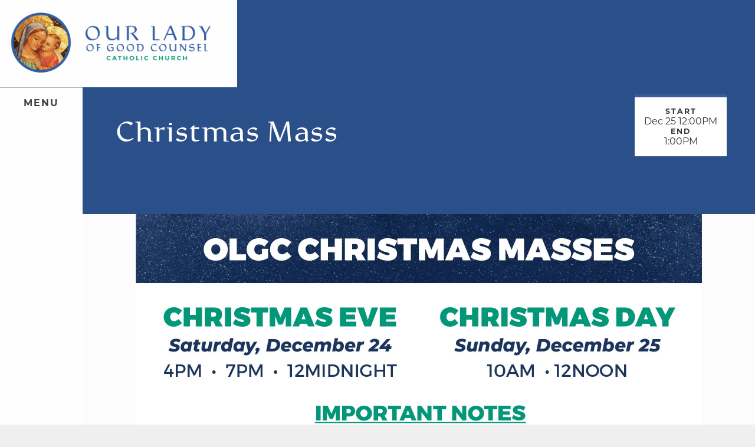

--- FILE ---
content_type: text/html; charset=UTF-8
request_url: https://www.olgcparish.net/events/christmas-mass-2
body_size: 8263
content:


		<!DOCTYPE html><html lang="en-US"><head><meta http-equiv="X-UA-Compatible" content="IE=edge" /><meta charset="utf-8" /><title>Christmas Mass | OLGC</title><meta name="viewport" content="width=device-width, initial-scale=1.0, maximum-scale=1.0, user-scalable=no, viewport-fit=cover" /><meta name="referrer" content="origin-when-cross-origin" /><link rel="shortcut icon" href="https://img.hghlnd.com/imgix/https://parishes.highland.dev/olgc/color_left.png" /><link rel="stylesheet" href="https://www.simpleparish.com/catholic-icon-font/style.css"><title>OLGC - OLGC</title><meta name="description" content="" /><meta property="fb:app_id" content=""><meta property="og:url" content="https://www.olgcparish.net/events/christmas-mass-2" /><meta property="og:type" content="website" /><meta property="og:title" content="OLGC - OLGC" /><meta property="og:image" content="https://img.hghlnd.com/imgix/https://parishes.highland.dev/simburgerTrial/blog_social.png" /><meta property="og:image:width" content="1200" /><meta property="og:image:height" content="600" /><meta property="og:description" content="" /><meta property="og:site_name" content="OLGC" /><meta property="og:locale" content="en_US" /><meta property="og:locale:alternate" content="en_US" /><meta name="twitter:card" content="summary_large_image" /><meta name="twitter:site" content="" /><meta name="twitter:url" content="https://www.olgcparish.net/events/christmas-mass-2" /><meta name="twitter:title" content="OLGC - OLGC" /><meta name="twitter:description" content="" /><meta property="twitter:image" content="https://img.hghlnd.com/imgix/https://parishes.highland.dev/simburgerTrial/blog_social.png" /><link rel="home" href="https://www.olgcparish.net/" /><link rel="canonical" href="https://www.olgcparish.net/events/christmas-mass-2"><style>
body {
  opacity:0;
}
</style><link href="https://www.simpleparish.com/cpresources/4568679/formie-theme.css?v=1754499623" rel="stylesheet"></head><body class="events olgc" unresolved><style>
.button {
  color:#345e9e!important;
  background-color:white!important;
}
.button:hover {
  background-color:#345e9e!important;
  color:white!important;
}
.button:before {
  border-color: #345e9e;
}
  .branded {
    background-color:#345e9e!important;
  }
  .branded-container>*{
    background-color:#345e9e!important;
  }
  .branded-pseudo-container:before,.branded-pseudo-container:after{
    background-color:#345e9e!important;
  }
  .branded-text {
  color:#345e9e!important;
  }
  .darkbranded {
    background-color:#1c355e!important;
  }
  .darkbrandedtrans {
  background-color:rgba(28,53,94,0.7)!important;
  }
  .darkbranded:before {
  background-color:#1c355e!important;
  }
  .overlaybranded {
  background-color:#1c355e!important;
  opacity:0.35;
  }
  .branded-border {
    border-color: #345e9e!important;
  }
  .modal a.close-modal {
    color:#345e9e;
  }
  

  a#contact-form-submit {
    background-color:#345e9e!important;
  }
  
 
  </style><div class="body-container" asscroll-container style="opacity:0;"><div class="slide-menu"><div class="slide-menu-container"><div class="slide-groups-container"><div class="slide-menu-group"><a class="slide-menu-item slider-item" href="https://www.olgcparish.net/website-directory">COMPLETE WEBSITE DIRECTORY</a></div><div class="slide-menu-group"><a class="slide-menu-item slider-item" href="https://www.olgcparish.net/discipleship-formation"><span class="icon-list"></span>DISCIPLESHIP FORMATION</a><div class="slide-menu-children"><a class="menu-child" href="https://www.olgcparish.net/religious-ed">FAITH FORMATION</a><a class="menu-child" href="https://www.olgcparish.net/first-communion">First Reconciliation &amp; First Communion</a><a class="menu-child" href="https://www.olgcparish.net/confirmation">Confirmation</a><a class="menu-child" href="https://www.olgcparish.net/catechism">Youth Ministry</a><a class="menu-child" href="https://www.olgcparish.net/lift">Women&#039;s Ministry (LIFT)</a><a class="menu-child" href="https://www.olgcparish.net/mens-ministry">Men&#039;s Prayer Breakfast</a></div></div><div class="slide-menu-group"><a class="slide-menu-item slider-item" href="https://www.olgcparish.net/serve"><span class="icon-list"></span>Evangelical Charity</a><div class="slide-menu-children"><a class="menu-child" href="https://www.olgcparish.net/volunteer">Volunteer</a><a class="menu-child" href="https://www.olgcparish.net/safe-environments">Safe Environments</a></div></div><div class="slide-menu-group"><a class="slide-menu-item slider-item" href="https://www.olgcparish.net/family-ministries">Family Ministries</a></div><div class="slide-menu-group"><a class="slide-menu-item slider-item" href="https://www.olgcparish.net/worship"><span class="icon-list"></span>Worship</a><div class="slide-menu-children"><a class="menu-child" href="https://www.olgcparish.net/the-mass">The Mass</a><a class="menu-child" href="https://www.olgcparish.net/confession">Confession</a><a class="menu-child" href="https://www.olgcparish.net/adoration">Adoration</a><a class="menu-child" href="https://www.olgcparish.net/prayer-ministries">Prayer Requests / Prayer Ministries</a><a class="menu-child" href="https://www.olgcparish.net/liturgical-ministries">Liturgical Ministries</a><a class="menu-child" href="https://www.olgcparish.net/music">Music</a><a class="menu-child" href="https://www.olgcparish.net/special-masses">Special Masses</a><a class="menu-child" href="https://www.olgcparish.net/sacramental-preparation">Sacramental Preparation</a></div></div><div class="slide-menu-group"><a class="slide-menu-item slider-item" href="https://www.olgcparish.net/new-to-faith"><span class="icon-list"></span>New to the Faith</a><div class="slide-menu-children"><a class="menu-child" href="https://www.olgcparish.net/becoming-catholic">Becoming Catholic for Adults</a><a class="menu-child" href="https://www.olgcparish.net/becoming-catholic-for-kids">Becoming Catholic for Kids</a></div></div><div class="slide-menu-group"><a class="slide-menu-item slider-item" href="https://www.olgcparish.net/need-help"><span class="icon-list"></span>Contact Us</a><div class="slide-menu-children"><a class="menu-child" href="https://giving.parishsoft.com/App/Form/a1e563b9-bc9a-493b-8a2b-dd81c418c358">Mass Intention Request</a><a class="menu-child" href="https://www.olgcparish.net/contact-us">Contact Us</a></div></div><div class="slide-menu-group"><a class="slide-menu-item slider-item" href="https://www.olgcparish.net/careers">Careers</a></div><div class="visitor-links"><a href="/welcome">Welcome</a> | 
		  		  <a href="/events">Events</a> | 
		  		  <a href="/media">Media</a> | 
		  		  <a href="https://school.olgcparish.net">School</a> | 
		  		  <a href="/give">Give</a></div></div></div><div class="close-menu"></div></div><!-- <div class="ballmask"></div> --><div class="sidebar"><a class="site-logo live-ball" href="/"><img src="/assets/olgc/color_left.png"></a><div class="menu-button-container"><div class="menu-button live-ball letterize">MENU</div></div><div class="hansel"></div></div><div class="menu-button-container-mobile"><div class="menu-button live-ball">MENU</div></div><div class="content-container" asscroll><div class="page-menu"><div class="site-logo-mobile parallax" data-speed="0.4"><a href="/"><img src="/assets/olgc/color_left.png"></a></div><div class="site-wordmark parallax" data-speed="0.5"><a href="/"><img src="/assets/olgc/color_right.png"></a></div></div><div class="header-wrapper entry-title branded grid dark"><div class="col-8_sm-12 mobile-center"><h1 class="nm">Christmas Mass</h1></div><div class="event-meta center col-auto_sm-12 nm branded-border"><h6 class="secondary">Start</h6><div>
	  Dec 25
	   12:00PM	  </div><h6 class="secondary">End</h6><div>
	  	  1:00PM	  </div></div></div><div class="block image maintain"><div class="block-content grid-center"><div class="col_sm-12 center"><img class="single-image" src="https://img.hghlnd.com/imgix/https://parishes.highland.dev/olgc/Christmas2022_Slide.jpg?max-w=1600&max-h=1600"></div></div></div><div class="footer" id="footer" data-hansel="footer"><div class="footer-container"><div class="footer-block"><p><strong>OLGC CHURCH</strong><br>47650 N. Territorial<br>Plymouth, MI 48170</p><p><strong>OLGC PARISH OFFICE</strong><br>1062 Church St.<br>Plymouth, MI 48170<br>(734) 453-0326<br></p><p><strong>OLGC PARISH HOUSE</strong><br>1160 Penniman Ave.<br>Plymouth, MI 48170<br>(734) 453-0326</p><p><strong>OLGC PARISH SCHOOL</strong><br>1151 William St.<br>Plymouth, MI 48170<br>(734) 453-3053<br></p><p><strong>PARISH OFFICE HOURS</strong><br>Monday - Friday : 9AM - 4PM<br></p></div><div class="footer-block"><h5>Mass Times</h5><p><strong><u>SUNDAY</u></strong><br>8am 10am 12pm & 5pm</p><p><strong><u>MONDAY</u></strong></p><p>6:45am @ <a href="https://maps.app.goo.gl/5QwJ4KN6abqpYmUMA" target="_blank">OLGC School Chapel</a><br>8am @ OLGC Church</p><p><strong><u>TUESDAY</u></strong><br>8am </p><p><strong><u>WEDNESDAY</u></strong></p><p>6:45am @ <a href="https://maps.app.goo.gl/uyj4gw9muUeuid6V6" target="_blank">Resurrection Parish</a><br>6pm @OLGC Church</p><p><strong><u>THURSDAY</u></strong><br>8am</p><p><strong><u>FRIDAY</u></strong><br>6:45am @ <a href="https://maps.app.goo.gl/5QwJ4KN6abqpYmUMA" target="_blank">OLGC School Chapel</a></p><p>8am @ OLGC Church</p><p><strong><u>SATURDAY</u></strong><br>8am & 4pm (Vigil)</p></div><div class="footer-block"><p><strong>CONFESSIONS </strong></p><p><strong>MONDAY</strong></p><p>8:30 – 9:30am</p><p><strong>TUESDAY</strong></p><p>8:30 – 9:30am</p><p><strong>WEDNESDAY</strong></p><p>6:30 – 7:30pm</p><p><strong>THURSDAY</strong></p><p>8:30 – 9:30am</p><p><strong>FRIDAY</strong></p><p>8:30 – 9:30am</p><p><strong>SATURDAY</strong></p><p> 8:30 – 9:30am<br></p></div><div class="footer-block"><p><a href="http://olgcparish.net/staff" target="_blank" rel="noreferrer noopener">STAFF DIRECTORY</a></p><p><a href="https://www.olgcparish.net/careers" target="_blank">CAREERS</a></p></div><div class="footer-block"><p>OUR FAMILY OF PARISHES </p><p><a href="https://sjncanton.org/" target="_blank"></a><strong><a href="https://sjncanton.org/" target="_blank">ST. JOHN NEUMANN</a></strong></p><p><strong><a href="https://www.resurrectionparish.net/" target="_blank">RESURRECTION PARISH</a></strong></p><p><a href="https://abecket.org/" target="_blank"><strong>ST. THOMAS A'BECKET</strong></a></p></div></div><div class="visitor-links"><a href="/welcome">Welcome</a> | 
		 		 <a href="/events">Events</a> | 
		 		 <a href="/media">Media</a> | 
		 		 <a href="https://school.olgcparish.net">School</a> | 
		 		 <a href="/give">Give</a></div><div class="welcome-message"><center><br><br></center></div><center><form action="https://www.olgcparish.net/search" class="pretty-search-form"><input type="search" name="q" aria-label="Search" placeholder="Search"><button type="submit" class="branded">Go</button></form></center><div class="social_inline_follow_toolbox" style="float:right;padding:1rem;"><div class="social_toolbox social_default_style" style="	display: flex;
	   column-gap: 0.25rem;"><a class="at300b at-follow-btn" data-svc="facebook" data-svc-id="username/olgcplymouth" title="Follow on Facebook" href="https://www.facebook.com/olgcplymouth" target="_blank"><span class="at-icon-wrapper" style="background-color: rgb(59, 89, 152); line-height: 32px; height: 32px; width: 32px; border-radius: 50%;display:block;"><svg xmlns="http://www.w3.org/2000/svg" xmlns:xlink="http://www.w3.org/1999/xlink" viewBox="0 0 32 32" version="1.1" role="img" aria-labelledby="at-svg-facebook-1" class="at-icon at-icon-facebook" style="fill: rgb(255, 255, 255); width: 32px; height: 32px;"><title id="at-svg-facebook-1">Facebook</title><g><path d="M22 5.16c-.406-.054-1.806-.16-3.43-.16-3.4 0-5.733 1.825-5.733 5.17v2.882H9v3.913h3.837V27h4.604V16.965h3.823l.587-3.913h-4.41v-2.5c0-1.123.347-1.903 2.198-1.903H22V5.16z" fill-rule="evenodd"></path></g></svg></span></a><a class="at300b at-follow-btn" data-svc="youtube" data-svc-id="olgcplymouth" title="Follow on YouTube" href="https://www.youtube.com/user/olgcplymouth?sub_confirmation=1" target="_blank"><span class="at-icon-wrapper" style="background-color: rgb(205, 32, 31); line-height: 32px; height: 32px; width: 32px; border-radius: 50%;display:block;"><svg xmlns="http://www.w3.org/2000/svg" xmlns:xlink="http://www.w3.org/1999/xlink" viewBox="0 0 32 32" version="1.1" role="img" aria-labelledby="at-svg-youtube-2" class="at-icon at-icon-youtube" style="fill: rgb(255, 255, 255); width: 32px; height: 32px;"><title id="at-svg-youtube-2">YouTube</title><g><path d="M13.73 18.974V12.57l5.945 3.212-5.944 3.192zm12.18-9.778c-.837-.908-1.775-.912-2.205-.965C20.625 8 16.007 8 16.007 8c-.01 0-4.628 0-7.708.23-.43.054-1.368.058-2.205.966-.66.692-.875 2.263-.875 2.263S5 13.303 5 15.15v1.728c0 1.845.22 3.69.22 3.69s.215 1.57.875 2.262c.837.908 1.936.88 2.426.975 1.76.175 7.482.23 7.482.15 0 .08 4.624.072 7.703-.16.43-.052 1.368-.057 2.205-.965.66-.69.875-2.262.875-2.262s.22-1.845.22-3.69v-1.73c0-1.844-.22-3.69-.22-3.69s-.215-1.57-.875-2.262z" fill-rule="evenodd"></path></g></svg></span></a><div class="atclear"></div></div></div></div><!-- Fathom - beautiful, simple website analytics --><script src="https://cdn.usefathom.com/script.js" data-site="XWHYMQYI" defer></script><!-- / Fathom --><div class="right under-footer"><a href="https://www.simpleparish.com" style="font-size:12px;padding:1rem;display: block;">Powered by<br><img src="https://www.simpleparish.com/assets/simpleparish_wordmark_color.png" style="height:16px;margin:0"></a></div><script
        src="https://code.jquery.com/jquery-3.4.1.min.js"
        integrity="sha256-CSXorXvZcTkaix6Yvo6HppcZGetbYMGWSFlBw8HfCJo="
        crossorigin="anonymous"></script><script type="text/javascript" src="/js/jquery-ui.min.js"></script><script>
      $( function() {
        $( ".accordion" ).accordion({
              header: ".list-item-title",
              heightStyle: "content",
              active: false,
              collapsible:true
              
      } );
      $( ".future-dates" ).accordion({
                active: false,
                collapsible:true
                
        } );
      $( ".menu-accordion" ).accordion({
            active:false,
            collapsible: true,
    } );

      } );
</script><script type="text/javascript" src="/js/slick.min.js"></script><script>
    $(document).ready(function(){
        $('.slider').slick({
            dots:true,
            autoplay: true,
            slidesToShow: 1,
            infinite:true,
            appendDots:$('.dots'),
            nextArrow: $('#featured-next-button'),
            prevArrow: $('#featured-previous-button'),
        });
        $('.fade-slider').slick({
            dots:true,
            autoplay: true,
            slidesToShow: 1,
            infinite:true,
            appendDots:$('.dots'),
            nextArrow: $('#featured-next-button'),
            prevArrow: $('#featured-previous-button'),
            fade:true
        });
        $('.events-slider').slick({
            dots:false,
            autoplay: false,
            slidesToShow: 1,
            infinite:false,
            nextArrow: $('#more-events'),
            prevArrow: $('#previous-events'),
        });
        $('.news-slider').slick({
            dots:false,
            autoplay: false,
            slidesToShow: 1,
            infinite:false,
            nextArrow: $('#more-news'),
            prevArrow: $('#previous-news'),
        });
        $('.homilies-slider').slick({
            dots:false,
            autoplay: false,
            slidesToShow: 1,
            infinite:false,
            nextArrow: $('#more-homilies'),
            prevArrow: $('#previous-homilies'),
        });
        $('.swiper-wrapper').slick({
            dots:false,
            autoplay: false,
            slidesToShow: 1,
            infinite:false,
            nextArrow: $('#swiper-button-prev'),
            prevArrow: $('#swiper-button-next'),
        });
    });
</script><!-- jQuery Modal --><script src="https://cdnjs.cloudflare.com/ajax/libs/jquery-modal/0.9.1/jquery.modal.min.js"></script><link rel="stylesheet" href="https://cdnjs.cloudflare.com/ajax/libs/jquery-modal/0.9.1/jquery.modal.min.css" /><script src="//cdnjs.cloudflare.com/ajax/libs/smoothscroll/1.4.6/SmoothScroll.min.js"></script><script src="/js/scotchPanels.min.js"></script><script>

    $(function() {

        $('#menu-panel-cover').scotchPanel({
            containerSelector: '#body-wrapper',
            direction: 'right',
            duration: 300,
            transition: 'ease',
            clickSelector: '.toggle-menu',
            distanceX: '320px',
            enableEscapeKey: true
        });

    });
</script></div></div><div id="106912-modal" class="modal"><div class="iframe-container"><div class="fui-i"><form  id="formie-form-1035696cb62e325f8" class="fui-form fui-labels-above-input fui-validate-on-focus" method="post" enctype="multipart/form-data" accept-charset="utf-8" data-submit-method="ajax" data-submit-action="message" data-loading-indicator="spinner" data-config="{&quot;formHashId&quot;:&quot;formie-form-1035696cb62e325f8&quot;,&quot;formId&quot;:1035,&quot;formHandle&quot;:&quot;contactUs&quot;,&quot;registeredJs&quot;:[{&quot;src&quot;:&quot;https:\/\/www.simpleparish.com\/cpresources\/47d25146\/javascript.js?v=1754499623&quot;,&quot;module&quot;:&quot;FormieJSCaptcha&quot;,&quot;settings&quot;:{&quot;formId&quot;:&quot;formie-form-1035696cb62e325f8&quot;,&quot;sessionKey&quot;:&quot;__JSCHK_10351195&quot;,&quot;value&quot;:&quot;696cb62e325f0&quot;}},{&quot;src&quot;:&quot;https:\/\/www.simpleparish.com\/cpresources\/47d25146\/recaptcha-v2-checkbox.js?v=1754499623&quot;,&quot;module&quot;:&quot;FormieRecaptchaV2Checkbox&quot;,&quot;settings&quot;:{&quot;siteKey&quot;:&quot;6LeR860hAAAAAI-XnUc3-kFf7i9g3XiIZPffiNk9&quot;,&quot;formId&quot;:&quot;formie-form-1035696cb62e325f8&quot;,&quot;theme&quot;:&quot;light&quot;,&quot;size&quot;:&quot;normal&quot;,&quot;badge&quot;:&quot;bottomright&quot;,&quot;language&quot;:&quot;en&quot;,&quot;submitMethod&quot;:&quot;ajax&quot;,&quot;hasMultiplePages&quot;:false,&quot;enterpriseType&quot;:&quot;score&quot;}}],&quot;settings&quot;:{&quot;submitMethod&quot;:&quot;ajax&quot;,&quot;submitActionMessage&quot;:&quot;Thank you for contacting us! Our team will get in touch shortly to follow up on your message.&quot;,&quot;submitActionMessageTimeout&quot;:&quot;&quot;,&quot;submitActionMessagePosition&quot;:&quot;top-form&quot;,&quot;submitActionFormHide&quot;:&quot;&quot;,&quot;submitAction&quot;:&quot;message&quot;,&quot;submitActionTab&quot;:null,&quot;errorMessage&quot;:&quot;Couldn’t save submission due to errors.&quot;,&quot;errorMessagePosition&quot;:&quot;top-form&quot;,&quot;loadingIndicator&quot;:&quot;spinner&quot;,&quot;loadingIndicatorText&quot;:&quot;&quot;,&quot;validationOnSubmit&quot;:&quot;1&quot;,&quot;validationOnFocus&quot;:&quot;1&quot;,&quot;scrollToTop&quot;:&quot;1&quot;,&quot;hasMultiplePages&quot;:false,&quot;pages&quot;:[{&quot;settings&quot;:{&quot;submitButtonLabel&quot;:&quot;Send&quot;,&quot;backButtonLabel&quot;:&quot;Back&quot;,&quot;showBackButton&quot;:false,&quot;buttonsPosition&quot;:&quot;left&quot;,&quot;cssClasses&quot;:&quot;branded-container&quot;,&quot;containerAttributes&quot;:[],&quot;inputAttributes&quot;:[],&quot;enableNextButtonConditions&quot;:false,&quot;nextButtonConditions&quot;:[],&quot;enablePageConditions&quot;:false,&quot;pageConditions&quot;:[],&quot;enableJsEvents&quot;:false,&quot;jsGtmEventOptions&quot;:[]},&quot;id&quot;:1195,&quot;layoutId&quot;:17,&quot;name&quot;:&quot;Page 1&quot;,&quot;elements&quot;:[{&quot;width&quot;:100,&quot;label&quot;:null,&quot;instructions&quot;:null,&quot;tip&quot;:null,&quot;warning&quot;:null,&quot;required&quot;:0,&quot;fieldUid&quot;:&quot;c0f09713-d75b-4996-87a4-974dcc538f91&quot;},{&quot;width&quot;:100,&quot;label&quot;:null,&quot;instructions&quot;:null,&quot;tip&quot;:null,&quot;warning&quot;:null,&quot;required&quot;:1,&quot;fieldUid&quot;:&quot;0a80733e-6ee1-4b07-9011-6271f42a52c5&quot;},{&quot;width&quot;:100,&quot;label&quot;:null,&quot;instructions&quot;:null,&quot;tip&quot;:null,&quot;warning&quot;:null,&quot;required&quot;:1,&quot;fieldUid&quot;:&quot;8ba2bd0a-ee51-4762-a2b2-b09bdf7dcdfd&quot;},{&quot;width&quot;:100,&quot;label&quot;:null,&quot;instructions&quot;:null,&quot;tip&quot;:null,&quot;warning&quot;:null,&quot;required&quot;:0,&quot;fieldUid&quot;:&quot;4672af61-b862-40a1-98c9-ca4da4193636&quot;},{&quot;width&quot;:100,&quot;label&quot;:null,&quot;instructions&quot;:null,&quot;tip&quot;:null,&quot;warning&quot;:null,&quot;required&quot;:0,&quot;fieldUid&quot;:&quot;b840045d-6874-4629-b153-3c0ef5264054&quot;}],&quot;sortOrder&quot;:0,&quot;uid&quot;:&quot;d005780e-1078-432d-b181-78dbf843dddd&quot;}],&quot;redirectUrl&quot;:&quot;&quot;,&quot;currentPageId&quot;:1195,&quot;outputJsTheme&quot;:true,&quot;enableUnloadWarning&quot;:true,&quot;ajaxTimeout&quot;:10}}"><input type="hidden" name="CRAFT_CSRF_TOKEN" value="fTU-FNZYpnNBUri7qEbk9J4fR3oRP2Di6YIZ0FbskIjXlBSNnhcr6hdsCmeAbfNBAGvO7OQ_jMPtaQkQVngFo9n3Y7QXmejyjfN_7K96XN4=" autocomplete="off"><input type="hidden" name="action" value="formie/submissions/submit"><input type="hidden" name="handle" value="contactUs"><input type="hidden" name="siteId" value="20"><div class="fui-form-container"><div id="formie-form-1035696cb62e325f8-p-1195" class="fui-page" data-index="0" data-id="1195"><div class="fui-page-container"><div class="fui-row fui-page-row"><div id="fields-formie-form-1035696cb62e325f8-your-name-wrap" class="fui-field fui-page-field fui-type-name fui-label-above-input fui-subfield-label-above-input fui-instructions-below-input fui-text-input-field" data-field-handle="yourName" data-field-type="name"><div class="fui-field-container"><label id="fields-formie-form-1035696cb62e325f8-your-name-label" class="fui-label" for="fields-formie-form-1035696cb62e325f8-your-name">Your Name</label><div class="fui-input-container"><input  type="text" id="fields-formie-form-1035696cb62e325f8-your-name" class="fui-input" name="fields[yourName]" value="" placeholder="Your name" autocomplete="name" data-fui-id="contact-us-your-name" data-fui-message="Please enter your name." aria-required="false" /></div><div class="fui-instructions"><p>Please enter your name.</p></div></div></div></div><div class="fui-row fui-page-row"><div id="fields-formie-form-1035696cb62e325f8-email-address-wrap" class="fui-field fui-page-field fui-type-email-address fui-label-above-input fui-subfield-label-above-input fui-instructions-below-input fui-field-required fui-text-input-field" data-field-handle="emailAddress" data-field-type="email-address"><div class="fui-field-container"><label id="fields-formie-form-1035696cb62e325f8-email-address-label" class="fui-label" for="fields-formie-form-1035696cb62e325f8-email-address">Email Address&nbsp;<span class="fui-required">*</span></label><div class="fui-input-container"><input  type="email" id="fields-formie-form-1035696cb62e325f8-email-address" class="fui-input" name="fields[emailAddress]" value="" placeholder="eg. ppetrus@vatican.va" autocomplete="email" required data-fui-id="contact-us-email-address" data-fui-message="" aria-required="true" /></div><div class="fui-instructions"><p>Please enter your email so we can get in touch.</p></div></div></div></div><div class="fui-row fui-page-row"><div id="fields-formie-form-1035696cb62e325f8-message-wrap" class="fui-field fui-page-field fui-type-multi-line-text fui-label-above-input fui-subfield-label-above-input fui-instructions-below-input fui-field-required" data-field-handle="message" data-field-type="multi-line-text"><div class="fui-field-container"><label id="fields-formie-form-1035696cb62e325f8-message-label" class="fui-label" for="fields-formie-form-1035696cb62e325f8-message">Message&nbsp;<span class="fui-required">*</span></label><div class="fui-input-container"><textarea  id="fields-formie-form-1035696cb62e325f8-message" class="fui-input" name="fields[message]" placeholder="" required data-fui-id="contact-us-message" data-fui-message="" aria-required="true"></textarea></div></div></div></div><div class="fui-row fui-page-row fui-row-empty"><div id="fields-formie-form-1035696cb62e325f8-site-handle-wrap" class="fui-field fui-page-field fui-type-hidden-field fui-label-hidden fui-subfield-label-hidden fui-instructions-below-input fui-hidden" data-field-handle="siteHandle" data-field-type="hidden-field"><div class="fui-field-container"><div class="fui-input-container"><input  type="hidden" id="fields-formie-form-1035696cb62e325f8-site-handle" name="fields[siteHandle]" value="olgc" data-fui-id="contact-us-site-handle" /></div></div></div></div><div class="fui-row fui-page-row fui-row-empty"><div id="fields-formie-form-1035696cb62e325f8-email-to-wrap" class="fui-field fui-page-field fui-type-hidden-field fui-label-hidden fui-subfield-label-hidden fui-instructions-below-input fui-hidden" data-field-handle="emailTo" data-field-type="hidden-field"><div class="fui-field-container"><div class="fui-input-container"><input  type="hidden" id="fields-formie-form-1035696cb62e325f8-email-to" name="fields[emailTo]" data-fui-id="contact-us-email-to" /></div></div></div></div></div><div id="beesknees696cb62e347fa_wrapper" style="display:none;"><label for="beesknees696cb62e347fa">Leave this field blank</label><input type="text" id="beesknees696cb62e347fa" name="beesknees" style="display:none;" /></div><div class="formie-jscaptcha-placeholder"></div><div class="formie-recaptcha-placeholder"></div><div  class="fui-btn-container fui-btn-left branded-container"><button type="submit" class="fui-btn fui-submit">Send</button></div></div></div></form></div></div></div><div id="contact-modal" class="modal"><div class="iframe-container"><div class="fui-i"><form  id="formie-form-1035696cb62e36f20" class="fui-form fui-labels-above-input fui-validate-on-focus" method="post" enctype="multipart/form-data" accept-charset="utf-8" data-submit-method="ajax" data-submit-action="message" data-loading-indicator="spinner" data-config="{&quot;formHashId&quot;:&quot;formie-form-1035696cb62e36f20&quot;,&quot;formId&quot;:1035,&quot;formHandle&quot;:&quot;contactUs&quot;,&quot;registeredJs&quot;:[{&quot;src&quot;:&quot;https:\/\/www.simpleparish.com\/cpresources\/47d25146\/javascript.js?v=1754499623&quot;,&quot;module&quot;:&quot;FormieJSCaptcha&quot;,&quot;settings&quot;:{&quot;formId&quot;:&quot;formie-form-1035696cb62e36f20&quot;,&quot;sessionKey&quot;:&quot;__JSCHK_10351195&quot;,&quot;value&quot;:&quot;696cb62e325f0&quot;}},{&quot;src&quot;:&quot;https:\/\/www.simpleparish.com\/cpresources\/47d25146\/recaptcha-v2-checkbox.js?v=1754499623&quot;,&quot;module&quot;:&quot;FormieRecaptchaV2Checkbox&quot;,&quot;settings&quot;:{&quot;siteKey&quot;:&quot;6LeR860hAAAAAI-XnUc3-kFf7i9g3XiIZPffiNk9&quot;,&quot;formId&quot;:&quot;formie-form-1035696cb62e36f20&quot;,&quot;theme&quot;:&quot;light&quot;,&quot;size&quot;:&quot;normal&quot;,&quot;badge&quot;:&quot;bottomright&quot;,&quot;language&quot;:&quot;en&quot;,&quot;submitMethod&quot;:&quot;ajax&quot;,&quot;hasMultiplePages&quot;:false,&quot;enterpriseType&quot;:&quot;score&quot;}}],&quot;settings&quot;:{&quot;submitMethod&quot;:&quot;ajax&quot;,&quot;submitActionMessage&quot;:&quot;Thank you for contacting us! Our team will get in touch shortly to follow up on your message.&quot;,&quot;submitActionMessageTimeout&quot;:&quot;&quot;,&quot;submitActionMessagePosition&quot;:&quot;top-form&quot;,&quot;submitActionFormHide&quot;:&quot;&quot;,&quot;submitAction&quot;:&quot;message&quot;,&quot;submitActionTab&quot;:null,&quot;errorMessage&quot;:&quot;Couldn’t save submission due to errors.&quot;,&quot;errorMessagePosition&quot;:&quot;top-form&quot;,&quot;loadingIndicator&quot;:&quot;spinner&quot;,&quot;loadingIndicatorText&quot;:&quot;&quot;,&quot;validationOnSubmit&quot;:&quot;1&quot;,&quot;validationOnFocus&quot;:&quot;1&quot;,&quot;scrollToTop&quot;:&quot;1&quot;,&quot;hasMultiplePages&quot;:false,&quot;pages&quot;:[{&quot;settings&quot;:{&quot;submitButtonLabel&quot;:&quot;Send&quot;,&quot;backButtonLabel&quot;:&quot;Back&quot;,&quot;showBackButton&quot;:false,&quot;buttonsPosition&quot;:&quot;left&quot;,&quot;cssClasses&quot;:&quot;branded-container&quot;,&quot;containerAttributes&quot;:[],&quot;inputAttributes&quot;:[],&quot;enableNextButtonConditions&quot;:false,&quot;nextButtonConditions&quot;:[],&quot;enablePageConditions&quot;:false,&quot;pageConditions&quot;:[],&quot;enableJsEvents&quot;:false,&quot;jsGtmEventOptions&quot;:[]},&quot;id&quot;:1195,&quot;layoutId&quot;:17,&quot;name&quot;:&quot;Page 1&quot;,&quot;elements&quot;:[{&quot;width&quot;:100,&quot;label&quot;:null,&quot;instructions&quot;:null,&quot;tip&quot;:null,&quot;warning&quot;:null,&quot;required&quot;:0,&quot;fieldUid&quot;:&quot;c0f09713-d75b-4996-87a4-974dcc538f91&quot;},{&quot;width&quot;:100,&quot;label&quot;:null,&quot;instructions&quot;:null,&quot;tip&quot;:null,&quot;warning&quot;:null,&quot;required&quot;:1,&quot;fieldUid&quot;:&quot;0a80733e-6ee1-4b07-9011-6271f42a52c5&quot;},{&quot;width&quot;:100,&quot;label&quot;:null,&quot;instructions&quot;:null,&quot;tip&quot;:null,&quot;warning&quot;:null,&quot;required&quot;:1,&quot;fieldUid&quot;:&quot;8ba2bd0a-ee51-4762-a2b2-b09bdf7dcdfd&quot;},{&quot;width&quot;:100,&quot;label&quot;:null,&quot;instructions&quot;:null,&quot;tip&quot;:null,&quot;warning&quot;:null,&quot;required&quot;:0,&quot;fieldUid&quot;:&quot;4672af61-b862-40a1-98c9-ca4da4193636&quot;},{&quot;width&quot;:100,&quot;label&quot;:null,&quot;instructions&quot;:null,&quot;tip&quot;:null,&quot;warning&quot;:null,&quot;required&quot;:0,&quot;fieldUid&quot;:&quot;b840045d-6874-4629-b153-3c0ef5264054&quot;}],&quot;sortOrder&quot;:0,&quot;uid&quot;:&quot;d005780e-1078-432d-b181-78dbf843dddd&quot;}],&quot;redirectUrl&quot;:&quot;&quot;,&quot;currentPageId&quot;:1195,&quot;outputJsTheme&quot;:true,&quot;enableUnloadWarning&quot;:true,&quot;ajaxTimeout&quot;:10}}"><input type="hidden" name="CRAFT_CSRF_TOKEN" value="fTU-FNZYpnNBUri7qEbk9J4fR3oRP2Di6YIZ0FbskIjXlBSNnhcr6hdsCmeAbfNBAGvO7OQ_jMPtaQkQVngFo9n3Y7QXmejyjfN_7K96XN4=" autocomplete="off"><input type="hidden" name="action" value="formie/submissions/submit"><input type="hidden" name="handle" value="contactUs"><input type="hidden" name="siteId" value="20"><div class="fui-form-container"><div id="formie-form-1035696cb62e36f20-p-1195" class="fui-page" data-index="0" data-id="1195"><div class="fui-page-container"><div class="fui-row fui-page-row"><div id="fields-formie-form-1035696cb62e36f20-your-name-wrap" class="fui-field fui-page-field fui-type-name fui-label-above-input fui-subfield-label-above-input fui-instructions-below-input fui-text-input-field" data-field-handle="yourName" data-field-type="name"><div class="fui-field-container"><label id="fields-formie-form-1035696cb62e36f20-your-name-label" class="fui-label" for="fields-formie-form-1035696cb62e36f20-your-name">Your Name</label><div class="fui-input-container"><input  type="text" id="fields-formie-form-1035696cb62e36f20-your-name" class="fui-input" name="fields[yourName]" value="" placeholder="Your name" autocomplete="name" data-fui-id="contact-us-your-name" data-fui-message="Please enter your name." aria-required="false" /></div><div class="fui-instructions"><p>Please enter your name.</p></div></div></div></div><div class="fui-row fui-page-row"><div id="fields-formie-form-1035696cb62e36f20-email-address-wrap" class="fui-field fui-page-field fui-type-email-address fui-label-above-input fui-subfield-label-above-input fui-instructions-below-input fui-field-required fui-text-input-field" data-field-handle="emailAddress" data-field-type="email-address"><div class="fui-field-container"><label id="fields-formie-form-1035696cb62e36f20-email-address-label" class="fui-label" for="fields-formie-form-1035696cb62e36f20-email-address">Email Address&nbsp;<span class="fui-required">*</span></label><div class="fui-input-container"><input  type="email" id="fields-formie-form-1035696cb62e36f20-email-address" class="fui-input" name="fields[emailAddress]" value="" placeholder="eg. ppetrus@vatican.va" autocomplete="email" required data-fui-id="contact-us-email-address" data-fui-message="" aria-required="true" /></div><div class="fui-instructions"><p>Please enter your email so we can get in touch.</p></div></div></div></div><div class="fui-row fui-page-row"><div id="fields-formie-form-1035696cb62e36f20-message-wrap" class="fui-field fui-page-field fui-type-multi-line-text fui-label-above-input fui-subfield-label-above-input fui-instructions-below-input fui-field-required" data-field-handle="message" data-field-type="multi-line-text"><div class="fui-field-container"><label id="fields-formie-form-1035696cb62e36f20-message-label" class="fui-label" for="fields-formie-form-1035696cb62e36f20-message">Message&nbsp;<span class="fui-required">*</span></label><div class="fui-input-container"><textarea  id="fields-formie-form-1035696cb62e36f20-message" class="fui-input" name="fields[message]" placeholder="" required data-fui-id="contact-us-message" data-fui-message="" aria-required="true"></textarea></div></div></div></div><div class="fui-row fui-page-row fui-row-empty"><div id="fields-formie-form-1035696cb62e36f20-site-handle-wrap" class="fui-field fui-page-field fui-type-hidden-field fui-label-hidden fui-subfield-label-hidden fui-instructions-below-input fui-hidden" data-field-handle="siteHandle" data-field-type="hidden-field"><div class="fui-field-container"><div class="fui-input-container"><input  type="hidden" id="fields-formie-form-1035696cb62e36f20-site-handle" name="fields[siteHandle]" value="olgc" data-fui-id="contact-us-site-handle" /></div></div></div></div><div class="fui-row fui-page-row fui-row-empty"><div id="fields-formie-form-1035696cb62e36f20-email-to-wrap" class="fui-field fui-page-field fui-type-hidden-field fui-label-hidden fui-subfield-label-hidden fui-instructions-below-input fui-hidden" data-field-handle="emailTo" data-field-type="hidden-field"><div class="fui-field-container"><div class="fui-input-container"><input  type="hidden" id="fields-formie-form-1035696cb62e36f20-email-to" name="fields[emailTo]" value="helpdesk@olgcparish.net" data-fui-id="contact-us-email-to" /></div></div></div></div></div><div id="beesknees696cb62e3835b_wrapper" style="display:none;"><label for="beesknees696cb62e3835b">Leave this field blank</label><input type="text" id="beesknees696cb62e3835b" name="beesknees" style="display:none;" /></div><div class="formie-jscaptcha-placeholder"></div><div class="formie-recaptcha-placeholder"></div><div  class="fui-btn-container fui-btn-left branded-container"><button type="submit" class="fui-btn fui-submit">Send</button></div></div></div></form></div></div></div><script type="module">!function(){const e=document.createElement("link").relList;if(!(e&&e.supports&&e.supports("modulepreload"))){for(const e of document.querySelectorAll('link[rel="modulepreload"]'))r(e);new MutationObserver((e=>{for(const o of e)if("childList"===o.type)for(const e of o.addedNodes)if("LINK"===e.tagName&&"modulepreload"===e.rel)r(e);else if(e.querySelectorAll)for(const o of e.querySelectorAll("link[rel=modulepreload]"))r(o)})).observe(document,{childList:!0,subtree:!0})}function r(e){if(e.ep)return;e.ep=!0;const r=function(e){const r={};return e.integrity&&(r.integrity=e.integrity),e.referrerpolicy&&(r.referrerPolicy=e.referrerpolicy),"use-credentials"===e.crossorigin?r.credentials="include":"anonymous"===e.crossorigin?r.credentials="omit":r.credentials="same-origin",r}(e);fetch(e.href,r)}}();</script><script>!function(){var e=document.createElement("script");if(!("noModule"in e)&&"onbeforeload"in e){var t=!1;document.addEventListener("beforeload",(function(n){if(n.target===e)t=!0;else if(!n.target.hasAttribute("nomodule")||!t)return;n.preventDefault()}),!0),e.type="module",e.src=".",document.head.appendChild(e),e.remove()}}();</script><script src="/dist/assets/polyfills-legacy.c7fb7c3a.js" nomodule onload="e=new CustomEvent(&#039;vite-script-loaded&#039;, {detail:{path: &#039;vite/legacy-polyfills&#039;}});document.dispatchEvent(e);"></script><script type="module" src="/dist/assets/base.ef848e40.js" crossorigin onload="e=new CustomEvent(&#039;vite-script-loaded&#039;, {detail:{path: &#039;base.js&#039;}});document.dispatchEvent(e);"></script><script src="/dist/assets/base-legacy.e989562d.js" nomodule onload="e=new CustomEvent(&#039;vite-script-loaded&#039;, {detail:{path: &#039;base-legacy.js&#039;}});document.dispatchEvent(e);"></script><script type="module" src="/dist/assets/global.06856316.js" crossorigin onload="e=new CustomEvent(&#039;vite-script-loaded&#039;, {detail:{path: &#039;global.js&#039;}});document.dispatchEvent(e);"></script><link href="/dist/assets/base.ef848e40.js" rel="modulepreload" crossorigin><link href="/dist/assets/style.33e2e0ee.css" rel="stylesheet"><script src="/dist/assets/global-legacy.0e1a49bc.js" nomodule onload="e=new CustomEvent(&#039;vite-script-loaded&#039;, {detail:{path: &#039;global-legacy.js&#039;}});document.dispatchEvent(e);"></script><noscript><style>body { opacity: 1; }</style></noscript><script src="https://www.simpleparish.com/cpresources/45ee8d00/formie.js?v=1754499623" defer></script>
<script>window.Formie__JSCHK_10351195="696cb62e325f0";
window.FormieTranslations={"File {filename} must be smaller than {filesize} MB.":"File {filename} must be smaller than {filesize} MB.","File must be smaller than {filesize} MB.":"File must be smaller than {filesize} MB.","File must be larger than {filesize} MB.":"File must be larger than {filesize} MB.","Choose up to {files} files.":"Choose up to {files} files.","{num} characters left":"{num} characters left","{num} words left":"{num} words left","This field is required.":"This field is required.","Please select a value.":"Please select a value.","Please select at least one value.":"Please select at least one value.","Please fill out this field.":"Please fill out this field.","Please enter a valid email address.":"Please enter a valid email address.","Please enter a URL.":"Please enter a URL.","Please enter a number":"Please enter a number","Please match the following format: #rrggbb":"Please match the following format: #rrggbb","Please use the YYYY-MM-DD format":"Please use the YYYY-MM-DD format","Please use the 24-hour time format. Ex. 23:00":"Please use the 24-hour time format. Ex. 23:00","Please use the YYYY-MM format":"Please use the YYYY-MM format","Please match the requested format.":"Please match the requested format.","Please select a value that is no more than {max}.":"Please select a value that is no more than {max}.","Please select a value that is no less than {min}.":"Please select a value that is no less than {min}.","Please shorten this text to no more than {maxLength} characters. You are currently using {length} characters.":"Please shorten this text to no more than {maxLength} characters. You are currently using {length} characters.","Please lengthen this text to {minLength} characters or more. You are currently using {length} characters.":"Please lengthen this text to {minLength} characters or more. You are currently using {length} characters.","There was an error with this field.":"There was an error with this field.","Unable to parse response `{e}`.":"Unable to parse response `{e}`.","Are you sure you want to leave?":"Are you sure you want to leave?","The request timed out.":"The request timed out.","The request encountered a network error. Please try again.":"The request encountered a network error. Please try again.","Invalid number":"Invalid number","Invalid country code":"Invalid country code","Too short":"Too short","Too long":"Too long"};</script><script defer src="https://static.cloudflareinsights.com/beacon.min.js/vcd15cbe7772f49c399c6a5babf22c1241717689176015" integrity="sha512-ZpsOmlRQV6y907TI0dKBHq9Md29nnaEIPlkf84rnaERnq6zvWvPUqr2ft8M1aS28oN72PdrCzSjY4U6VaAw1EQ==" data-cf-beacon='{"version":"2024.11.0","token":"07bd1f14b4ca4f09a8025197c1a00c43","r":1,"server_timing":{"name":{"cfCacheStatus":true,"cfEdge":true,"cfExtPri":true,"cfL4":true,"cfOrigin":true,"cfSpeedBrain":true},"location_startswith":null}}' crossorigin="anonymous"></script>
</body></html>
